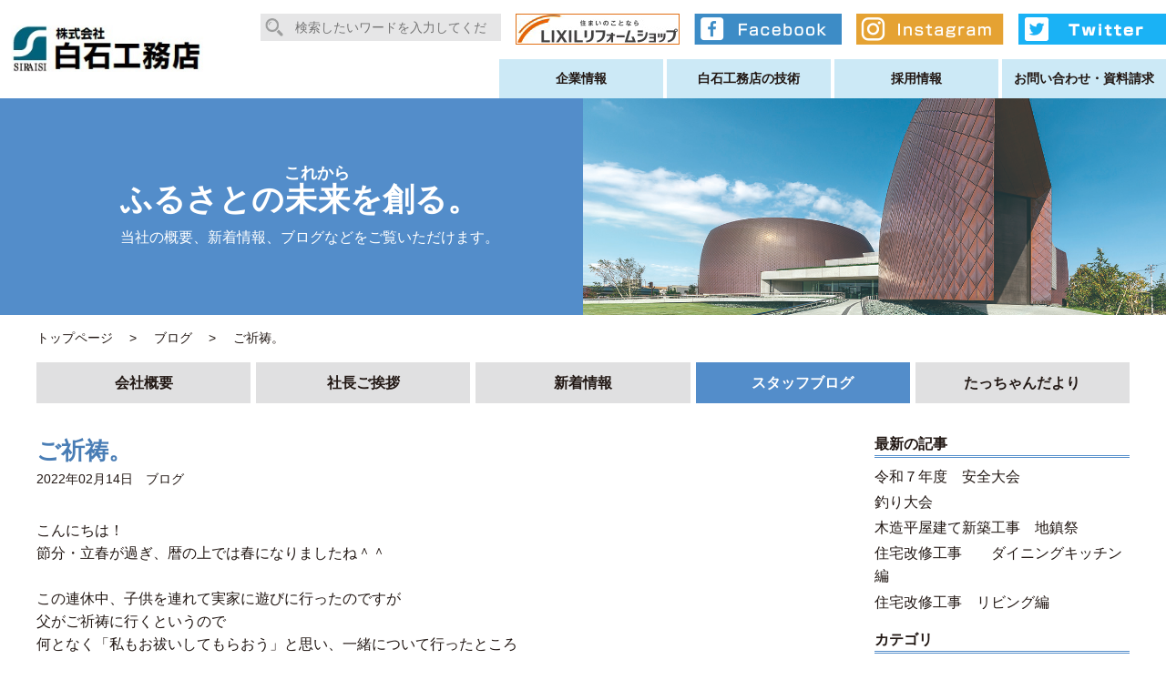

--- FILE ---
content_type: text/html; charset=UTF-8
request_url: https://siraisi-koumuten.jp/2377/
body_size: 28910
content:
<!DOCTYPE html>
<html lang="ja" class="no-js no-svg">
<head>
<!-- Google Tag Manager -->
<script>(function(w,d,s,l,i){w[l]=w[l]||[];w[l].push({'gtm.start':
new Date().getTime(),event:'gtm.js'});var f=d.getElementsByTagName(s)[0],
j=d.createElement(s),dl=l!='dataLayer'?'&l='+l:'';j.async=true;j.src=
'https://www.googletagmanager.com/gtm.js?id='+i+dl;f.parentNode.insertBefore(j,f);
})(window,document,'script','dataLayer','GTM-WTGSDJWS');</script>
<!-- End Google Tag Manager -->
<meta charset="UTF-8">
<meta name="viewport" content="width=device-width,initial-scale=1">
<link rel="pingback" href="https://siraisi-koumuten.jp/xmlrpc.php">
<link rel="shortcut icon" href="https://siraisi-koumuten.jp/wp-content/themes/Shiraishi/images/favicon.ico">
<link rel="stylesheet" media="screen" type="text/css" href="https://siraisi-koumuten.jp/wp-content/themes/Shiraishi/css/normalize.css" />
<link href="https://siraisi-koumuten.jp/wp-content/themes/Shiraishi/js/bxslider/jquery.bxslider.css" rel="stylesheet" />
<link rel="stylesheet" media="screen" type="text/css" href="https://siraisi-koumuten.jp/wp-content/themes/Shiraishi/style.css" />
<link rel="stylesheet" media="screen" type="text/css" href="https://siraisi-koumuten.jp/wp-content/themes/Shiraishi/css/responsive.css" />
<script src="//ajax.googleapis.com/ajax/libs/jquery/1.10.1/jquery.min.js"></script> 
<script src="https://siraisi-koumuten.jp/wp-content/themes/Shiraishi/js/bxslider/jquery.bxslider.min.js"></script> 
<script src="https://siraisi-koumuten.jp/wp-content/themes/Shiraishi/js/jquery.inview.js"></script> 
<script src="https://siraisi-koumuten.jp/wp-content/themes/Shiraishi/js/jquery.transit.js"></script> 
<script src="https://siraisi-koumuten.jp/wp-content/themes/Shiraishi/js/init.js"></script> 
<script type="text/javascript">
$(function() {


});
</script>
<title>ご祈祷。 &#8211; 株式会社 白石工務店</title>
<link rel='dns-prefetch' href='//s0.wp.com' />
<link rel='dns-prefetch' href='//www.google.com' />
<link rel='dns-prefetch' href='//secure.gravatar.com' />
<link rel='dns-prefetch' href='//s.w.org' />
		<script type="text/javascript">
			window._wpemojiSettings = {"baseUrl":"https:\/\/s.w.org\/images\/core\/emoji\/11\/72x72\/","ext":".png","svgUrl":"https:\/\/s.w.org\/images\/core\/emoji\/11\/svg\/","svgExt":".svg","source":{"concatemoji":"https:\/\/siraisi-koumuten.jp\/wp-includes\/js\/wp-emoji-release.min.js?ver=4.9.8"}};
			!function(a,b,c){function d(a,b){var c=String.fromCharCode;l.clearRect(0,0,k.width,k.height),l.fillText(c.apply(this,a),0,0);var d=k.toDataURL();l.clearRect(0,0,k.width,k.height),l.fillText(c.apply(this,b),0,0);var e=k.toDataURL();return d===e}function e(a){var b;if(!l||!l.fillText)return!1;switch(l.textBaseline="top",l.font="600 32px Arial",a){case"flag":return!(b=d([55356,56826,55356,56819],[55356,56826,8203,55356,56819]))&&(b=d([55356,57332,56128,56423,56128,56418,56128,56421,56128,56430,56128,56423,56128,56447],[55356,57332,8203,56128,56423,8203,56128,56418,8203,56128,56421,8203,56128,56430,8203,56128,56423,8203,56128,56447]),!b);case"emoji":return b=d([55358,56760,9792,65039],[55358,56760,8203,9792,65039]),!b}return!1}function f(a){var c=b.createElement("script");c.src=a,c.defer=c.type="text/javascript",b.getElementsByTagName("head")[0].appendChild(c)}var g,h,i,j,k=b.createElement("canvas"),l=k.getContext&&k.getContext("2d");for(j=Array("flag","emoji"),c.supports={everything:!0,everythingExceptFlag:!0},i=0;i<j.length;i++)c.supports[j[i]]=e(j[i]),c.supports.everything=c.supports.everything&&c.supports[j[i]],"flag"!==j[i]&&(c.supports.everythingExceptFlag=c.supports.everythingExceptFlag&&c.supports[j[i]]);c.supports.everythingExceptFlag=c.supports.everythingExceptFlag&&!c.supports.flag,c.DOMReady=!1,c.readyCallback=function(){c.DOMReady=!0},c.supports.everything||(h=function(){c.readyCallback()},b.addEventListener?(b.addEventListener("DOMContentLoaded",h,!1),a.addEventListener("load",h,!1)):(a.attachEvent("onload",h),b.attachEvent("onreadystatechange",function(){"complete"===b.readyState&&c.readyCallback()})),g=c.source||{},g.concatemoji?f(g.concatemoji):g.wpemoji&&g.twemoji&&(f(g.twemoji),f(g.wpemoji)))}(window,document,window._wpemojiSettings);
		</script>
		<style type="text/css">
img.wp-smiley,
img.emoji {
	display: inline !important;
	border: none !important;
	box-shadow: none !important;
	height: 1em !important;
	width: 1em !important;
	margin: 0 .07em !important;
	vertical-align: -0.1em !important;
	background: none !important;
	padding: 0 !important;
}
</style>
<link rel='stylesheet' id='sb_instagram_styles-css'  href='https://siraisi-koumuten.jp/wp-content/plugins/instagram-feed/css/sbi-styles.min.css?ver=2.5.4' type='text/css' media='all' />
<link rel='stylesheet' id='jetpack_css-css'  href='https://siraisi-koumuten.jp/wp-content/plugins/jetpack/css/jetpack.css?ver=6.9.4' type='text/css' media='all' />
<script type='text/javascript' src='https://siraisi-koumuten.jp/wp-includes/js/jquery/jquery.js?ver=1.12.4'></script>
<script type='text/javascript' src='https://siraisi-koumuten.jp/wp-includes/js/jquery/jquery-migrate.min.js?ver=1.4.1'></script>
<link rel='https://api.w.org/' href='https://siraisi-koumuten.jp/wp-json/' />
<link rel="canonical" href="https://siraisi-koumuten.jp/2377/" />
<link rel='shortlink' href='https://wp.me/pajd08-Cl' />
<link rel="alternate" type="application/json+oembed" href="https://siraisi-koumuten.jp/wp-json/oembed/1.0/embed?url=https%3A%2F%2Fsiraisi-koumuten.jp%2F2377%2F" />
<link rel="alternate" type="text/xml+oembed" href="https://siraisi-koumuten.jp/wp-json/oembed/1.0/embed?url=https%3A%2F%2Fsiraisi-koumuten.jp%2F2377%2F&#038;format=xml" />
<script src="//www.google.com/recaptcha/api.js"></script>
<script type="text/javascript">
jQuery(function() {
	// reCAPTCHAの挿入
	jQuery( '.mw_wp_form_input button, .mw_wp_form_input input[type="submit"]' ).before( '<div data-callback="syncerRecaptchaCallback" data-sitekey="6LfgK0YaAAAAAJeSjxUFglgNAuJPao81xqAw7IQd" class="g-recaptcha"></div>' );
	// [input] Add disabled to input or button
	jQuery( '.mw_wp_form_input button, .mw_wp_form_input input[type="submit"]' ).attr( "disabled", "disabled" );
	// [confirm] Remove disabled
	jQuery( '.mw_wp_form_confirm input, .mw_wp_form_confirm select, .mw_wp_form_confirm textarea, .mw_wp_form_confirm button' ).removeAttr( 'disabled' );
});
// reCAPTCHA Callback
function syncerRecaptchaCallback( code ) {
	if(code != "") {
		jQuery( '.mw_wp_form_input button, .mw_wp_form_input input[type="submit"]' ).removeAttr( 'disabled' );
	}
}
</script>
<style type="text/css">
.g-recaptcha { margin: 20px 0 15px; }.g-recaptcha > div { margin: 0 auto; }</style>

<link rel='dns-prefetch' href='//v0.wordpress.com'/>
<style type='text/css'>img#wpstats{display:none}</style>
<!-- Jetpack Open Graph Tags -->
<meta property="og:type" content="article" />
<meta property="og:title" content="ご祈祷。" />
<meta property="og:url" content="https://siraisi-koumuten.jp/2377/" />
<meta property="og:description" content="こんにちは！ 節分・立春が過ぎ、暦の上では春になりましたね＾＾ &nbsp; この連休中、子供を連れて実家に遊&hellip;" />
<meta property="article:published_time" content="2022-02-14T05:18:09+00:00" />
<meta property="article:modified_time" content="2022-02-14T05:18:09+00:00" />
<meta property="og:site_name" content="株式会社 白石工務店" />
<meta property="og:image" content="https://siraisi-koumuten.jp/wp-content/uploads/2022/02/16DF6F6D-6DA4-4A9E-8805-944C09A7A6C6-300x225.jpeg" />
<meta property="og:image:width" content="300" />
<meta property="og:image:height" content="225" />
<meta property="og:locale" content="ja_JP" />
<meta name="twitter:text:title" content="ご祈祷。" />
<meta name="twitter:card" content="summary" />

<!-- End Jetpack Open Graph Tags -->
</head>
<body class="post-template-default single single-post postid-2377 single-format-standard">
<!-- Google Tag Manager (noscript) -->
<noscript><iframe src="https://www.googletagmanager.com/ns.html?id=GTM-WTGSDJWS"
height="0" width="0" style="display:none;visibility:hidden"></iframe></noscript>
<!-- End Google Tag Manager (noscript) -->
<div id="fb-root"></div>
<script>(function(d, s, id) {
	var js, fjs = d.getElementsByTagName(s)[0];
	if (d.getElementById(id)) return;
	js = d.createElement(s); js.id = id;
	js.src = 'https://connect.facebook.net/ja_JP/sdk.js#xfbml=1&version=v3.1&appId=909822085865754&autoLogAppEvents=1';
	fjs.parentNode.insertBefore(js, fjs);
}(document, 'script', 'facebook-jssdk'));</script> 
<a id="top"></a>
<header>
  <div class="inner flex">
    <div class="logo"> <a href="https://siraisi-koumuten.jp"> <img src="https://siraisi-koumuten.jp/wp-content/themes/Shiraishi/images/logo.jpg" alt="株式会社 白石工務店" /> </a> </div>
	  <div class="mob flex">
		 <ul class="flex">
          <li><a href="https://www.facebook.com/siraisi.koumuten/" target="_blank"><img src="https://siraisi-koumuten.jp/wp-content/themes/Shiraishi/images/sns_fb_s.png" alt="facebook" /></a></li>
          <li><a href="https://www.instagram.com/shiraishikoumuten/" target="_blank"><img src="https://siraisi-koumuten.jp/wp-content/themes/Shiraishi/images/sns_insta_s.png" alt="instagram" /></a></li>
          <li><a href="https://twitter.com/siraisikoumute" target="_blank"><img src="https://siraisi-koumuten.jp/wp-content/themes/Shiraishi/images/sns_twi_s.png" alt="instagram" /></a></li>        </ul> 
	  </div>
    <div class="util flex">
      <div class="search">
        <form role="search" method="get" class="search-form" action="https://siraisi-koumuten.jp/">
          <div class="control">
            <input type="search" class="search-field" placeholder="検索したいワードを入力してください" value="" name="s" />
            <button type="submit" class="search-submit">検索</button>
          </div>
        </form>
      </div>
      <div class="sns">
        <ul class="flex">
          <li><a href="https://lixil-reformshop.jp/shop/SP00000435/" target="_blank"><img src="https://siraisi-koumuten.jp/wp-content/themes/Shiraishi/images/sns_lixil.png" alt="facebook" /></a></li>
          <li><a href="https://www.facebook.com/siraisi.koumuten/" target="_blank"><img src="https://siraisi-koumuten.jp/wp-content/themes/Shiraishi/images/sns_fb.png" alt="facebook" /></a></li>
          <li><a href="https://www.instagram.com/shiraishikoumuten/" target="_blank"><img src="https://siraisi-koumuten.jp/wp-content/themes/Shiraishi/images/sns_insta.png" alt="instagram" /></a></li>
          <li><a href="https://twitter.com/siraisikoumute" target="_blank"><img src="https://siraisi-koumuten.jp/wp-content/themes/Shiraishi/images/sns_twi.png" alt="instagram" /></a></li>        </ul>
      </div>
      <nav class="gnav">
        <ul class="flex">
          <li class="parent toggle"><a href="https://siraisi-koumuten.jp/company">企業情報</a>
            <ul>
              <li><a href="https://siraisi-koumuten.jp/about">会社概要</a></li>
              <li><a href="https://siraisi-koumuten.jp/message">社長ご挨拶</a></li>
              <li><a href="https://siraisi-koumuten.jp/new">新着情報</a></li>
              <li><a href="https://siraisi-koumuten.jp/staff">白石工務店で働く人</a></li>
              <li><a href="https://siraisi-koumuten.jp/blog">スタッフブログ</a></li>
              <li><a href="https://siraisi-koumuten.jp/tayori">たっちゃんだより</a></li>
            </ul>
          </li>
          <li class="parent toggle"><a href="https://siraisi-koumuten.jp/result">白石工務店の技術</a>
            <ul>
              <li><a href="https://siraisi-koumuten.jp/results/architect/">建築事業部 </a></li>
              <li><a href="https://siraisi-koumuten.jp/results/reform/">リフォーム事業部</a></li>
              <li><a href="https://siraisi-koumuten.jp/results/publicworks/">土木事業部</a></li>
              <li><a href="https://siraisi-koumuten.jp/results/formwork/">型枠事業部</a></li>
            </ul>
          </li>
          <li><a href="https://siraisi-koumuten.jp/recruit">採用情報</a></li>
          <li><a href="https://siraisi-koumuten.jp/contact">お問い合わせ・資料請求</a></li>
        </ul>
      </nav>
    </div>
    <div id="panel-btn"> <span id="panel-btn-icon"></span> </div>
    <div class="sp_menu_bloc">
      <div class="sp_menu">
        <ul class="flex">
          <li class="parent"><a href="https://siraisi-koumuten.jp/company">企業情報</a>
            <ul>
              <li><a href="https://siraisi-koumuten.jp/about">会社概要</a></li>
              <li><a href="https://siraisi-koumuten.jp/message">社長ご挨拶</a></li>
              <li><a href="https://siraisi-koumuten.jp/new">新着情報</a></li>
              <li><a href="https://siraisi-koumuten.jp/staff">白石工務店で働く人</a></li>
              <li><a href="https://siraisi-koumuten.jp/blog">スタッフブログ</a></li>
              <li><a href="https://siraisi-koumuten.jp/tayori">たっちゃんだより</a></li>
            </ul>
          </li>
          <li class="parent"><a href="https://siraisi-koumuten.jp/result">白石工務店の技術</a>
            <ul>
              <li><a href="https://siraisi-koumuten.jp/results/architect/">建築事業部 </a></li>
              <li><a href="https://siraisi-koumuten.jp/results/reform/">リフォーム事業部</a></li>
              <li><a href="https://siraisi-koumuten.jp/results/publicworks/">土木事業部</a></li>
              <li><a href="https://siraisi-koumuten.jp/results/formwork/">型枠事業部</a></li>
            </ul>
          </li>
          <li><a href="https://siraisi-koumuten.jp/recruit">採用情報</a></li>
          <li><a href="https://siraisi-koumuten.jp/contact">お問い合わせ・資料請求</a></li>
        </ul>
      </div>
    </div>
  </div>
</header>
<main>

<section class="page_upper">
	<div class="inner">
		<div class="content flex">
			<p>
				<span>ふるさとの<ruby>未来<rt>これから</rt></ruby>を創る。</span>
				当社の概要、新着情報、ブログなどをご覧いただけます。
			</p>
		</div>
	</div>
</section>

<div class="inner">

<div class="breadcrumbs_wrap">
	<div class="breadcrumbs inner">
			<!-- Breadcrumb NavXT 6.6.0 -->
<span property="itemListElement" typeof="ListItem"><a property="item" typeof="WebPage" title="株式会社 白石工務店へ移動" href="https://siraisi-koumuten.jp" class="home"><span property="name">トップページ</span></a><meta property="position" content="1"></span> &gt; <span property="itemListElement" typeof="ListItem"><a property="item" typeof="WebPage" title="ブログのカテゴリーアーカイブへ移動" href="https://siraisi-koumuten.jp/blog/" class="taxonomy category"><span property="name">ブログ</span></a><meta property="position" content="2"></span> &gt; <span property="itemListElement" typeof="ListItem"><span property="name">ご祈祷。</span><meta property="position" content="3"></span>		</div>
</div><div class="page_link_bloc">
	<ul class="flex">
		<li>
			<a 
				 
			href="https://siraisi-koumuten.jp/about">会社概要</a>
		</li>
		<li>
			<a 
				 
			href="https://siraisi-koumuten.jp/message">社長ご挨拶</a>
		</li>
		<li>
			<a 
				 
			href="https://siraisi-koumuten.jp/new">新着情報</a>
		</li>
		<li>
			<a 
								class="active"
				 
			href="https://siraisi-koumuten.jp/blog">スタッフブログ</a>
		</li>
		<li>
			<a 
				 
			href="https://siraisi-koumuten.jp/tayori">たっちゃんだより</a>
		</li>
	</ul>
</div>

<section class="single_bloc flex">

	<div class="single_page flex">
				<article>
			<div class="detail">

				<div class="data flex">
					<h1>ご祈祷。</h1>
					<time datetime="2022-02-14日">2022年02月14日</time>
					<ul class="post-categories">
	<li><a href="https://siraisi-koumuten.jp/blog/" rel="category tag">ブログ</a></li></ul>				</div>
				
				<div class="entry_content">
					<p>こんにちは！</p>
<p>節分・立春が過ぎ、暦の上では春になりましたね＾＾</p>
<p>&nbsp;</p>
<p>この連休中、子供を連れて実家に遊びに行ったのですが</p>
<p>父がご祈祷に行くというので</p>
<p>何となく「私もお祓いしてもらおう」と思い、一緒について行ったところ</p>
<p>なんと私の今年の星回りは大凶でした(ﾟ∀ﾟ)</p>
<p>ちなみに父も大凶にあたるので、ご祈祷にきたそうです(^^;</p>
<p><img class="alignnone size-medium wp-image-2381" src="https://siraisi-koumuten.jp/wp-content/uploads/2022/02/B9D1D671-7D30-4338-8EDD-ACEE3B883DE3-300x225.jpeg" alt="" width="300" height="225" srcset="https://siraisi-koumuten.jp/wp-content/uploads/2022/02/B9D1D671-7D30-4338-8EDD-ACEE3B883DE3-300x225.jpeg 300w, https://siraisi-koumuten.jp/wp-content/uploads/2022/02/B9D1D671-7D30-4338-8EDD-ACEE3B883DE3-768x576.jpeg 768w, https://siraisi-koumuten.jp/wp-content/uploads/2022/02/B9D1D671-7D30-4338-8EDD-ACEE3B883DE3-1024x768.jpeg 1024w, https://siraisi-koumuten.jp/wp-content/uploads/2022/02/B9D1D671-7D30-4338-8EDD-ACEE3B883DE3-208x157.jpeg 208w, https://siraisi-koumuten.jp/wp-content/uploads/2022/02/B9D1D671-7D30-4338-8EDD-ACEE3B883DE3-286x214.jpeg 286w" sizes="(max-width: 300px) 100vw, 300px" /></p>
<p>きっと神様が呼んでくれたのでしょうね(;^ω^)</p>
<p>&nbsp;</p>
<p>ご祈祷を済ませ、私だけ先に自宅に帰ったのですが</p>
<p>神棚らしいものがなかったので、DIYで簡単なものを用意しました(^_^)v</p>
<p><img class="alignnone size-medium wp-image-2394" src="https://siraisi-koumuten.jp/wp-content/uploads/2022/02/16DF6F6D-6DA4-4A9E-8805-944C09A7A6C6-300x225.jpeg" alt="" width="300" height="225" srcset="https://siraisi-koumuten.jp/wp-content/uploads/2022/02/16DF6F6D-6DA4-4A9E-8805-944C09A7A6C6-300x225.jpeg 300w, https://siraisi-koumuten.jp/wp-content/uploads/2022/02/16DF6F6D-6DA4-4A9E-8805-944C09A7A6C6-768x576.jpeg 768w, https://siraisi-koumuten.jp/wp-content/uploads/2022/02/16DF6F6D-6DA4-4A9E-8805-944C09A7A6C6-1024x768.jpeg 1024w, https://siraisi-koumuten.jp/wp-content/uploads/2022/02/16DF6F6D-6DA4-4A9E-8805-944C09A7A6C6-208x157.jpeg 208w, https://siraisi-koumuten.jp/wp-content/uploads/2022/02/16DF6F6D-6DA4-4A9E-8805-944C09A7A6C6-286x214.jpeg 286w" sizes="(max-width: 300px) 100vw, 300px" /></p>
<p style="text-align: left">合間を見て、神宮大麻と氏神さまのお神札を</p>
<p>いただきに行こうと思います。</p>
<p>&nbsp;</p>
<p>お参りやお祓いをすると、不思議と清々しい気持ちになりますね＾＾</p>
<p>&nbsp;</p>
<p>週の後半は、また寒い日が続きそうです。</p>
<p>心配が重なる時期ではありますが、暖かくしてお過ごしください(*^^*)</p>
				</div>
				
				
				
				
				
				
				
			</div>
		</article>
		 
				
	</div>
	
	<section class="sidebar">

	<div class="sidebar_bloc">
		<h2>最新の記事</h2>
			
		<article class="flex">
			<div class="detail">
				<h3><a href="https://siraisi-koumuten.jp/3936/">令和７年度　安全大会</a></h3>
			</div>
		</article>
			
		<article class="flex">
			<div class="detail">
				<h3><a href="https://siraisi-koumuten.jp/3920/">釣り大会</a></h3>
			</div>
		</article>
			
		<article class="flex">
			<div class="detail">
				<h3><a href="https://siraisi-koumuten.jp/3879/">木造平屋建て新築工事　地鎮祭</a></h3>
			</div>
		</article>
			
		<article class="flex">
			<div class="detail">
				<h3><a href="https://siraisi-koumuten.jp/3862/">住宅改修工事　　ダイニングキッチン編</a></h3>
			</div>
		</article>
			
		<article class="flex">
			<div class="detail">
				<h3><a href="https://siraisi-koumuten.jp/3839/">住宅改修工事　リビング編</a></h3>
			</div>
		</article>
			</div>


	<div class="sidebar_bloc">
		<h2>カテゴリ</h2>
		<ul class="cate_list">
					<li><a href="https://siraisi-koumuten.jp/blog/" class="rpthumb clear"><span class="rpthumb-title">ブログ(302)</span></a></li>
				</ul>
	</div>

</section>	
</section><!-- arcive_bloc -->

</div><!-- inner -->
</main>
<section class="foot_place flex">
	<div class="head_office flex">
		<div class="info flex">
			<div class="detail">
				<h2>株式会社白石工務店 本社</h2>
				<address>
					〒792-0892<br />
					愛媛県新居浜市黒島一丁目3番29号<br />
					TEL：0897-46-2275<br />
					FAX：0897-46-3236
				</address>
			</div>
		</div>

		<div class="map">
			<iframe style="border: 0;" src="https://www.google.com/maps/embed?pb=!1m18!1m12!1m3!1d3308.332606349588!2d133.33787571521339!3d33.98398958062447!2m3!1f0!2f0!3f0!3m2!1i1024!2i768!4f13.1!3m3!1m2!1s0x3551c7cd6c1a916d%3A0xfca76cad5b71b624!2z44CSNzkyLTA4OTIg5oSb5aqb55yM5paw5bGF5rWc5biC6buS5bO277yR5LiB55uu77yT4oiS77yS77yZ!5e0!3m2!1sja!2sjp!4v1537957935264" width="100%" height="450" frameborder="0" allowfullscreen="allowfullscreen"></iframe>
		</div>
	</div>
	
	<div class="kawanishi_office flex">
		<div class="info flex">
			<div class="detail">
				<h2>川西営業所</h2>
				<address>
					〒792-0017<br />
					愛媛県新居浜市若水一丁目2番3号<br />
					TEL：0897-32-2488<br />
					FAX：0897-32-2522<br />
				</address>
			</div>	
		</div>

		<div class="map">
			<iframe style="border: 0;" src="https://www.google.com/maps/embed?pb=!1m18!1m12!1m3!1d3309.024231092587!2d133.2803294152128!3d33.966216680629486!2m3!1f0!2f0!3f0!3m2!1i1024!2i768!4f13.1!3m3!1m2!1s0x3551ced192fc7b71%3A0x64e72f1411cbb3aa!2z44CSNzkyLTAwMTcg5oSb5aqb55yM5paw5bGF5rWc5biC6Iul5rC055S677yR5LiB55uu77yS4oiS77yT!5e0!3m2!1sja!2sjp!4v1537957686536" width="100%" height="450" frameborder="0" allowfullscreen="allowfullscreen"></iframe>
		</div>
	</div>
	
	<div class="sumitomo_office flex">
		<div class="info flex">
			<div class="detail">
				<h2>住化営業所</h2>
				<address>
					〒792-0001<br />
					愛媛県新居浜市惣開町5-1<br />住友化学愛媛工場内<br />
					TEL：0897-37-7066<br />
					FAX：0897-37-7067<br />
				</address>
			</div>	
		</div>

		<div class="map">
			<iframe style="border: 0;" src="https://www.google.com/maps/embed?pb=!1m18!1m12!1m3!1d3309.2471670423615!2d133.25435571521265!3d33.960486080631036!2m3!1f0!2f0!3f0!3m2!1i1024!2i768!4f13.1!3m3!1m2!1s0x3551ce9eae545d75%3A0xce65f08e14b6774b!2z44CSNzkyLTAwMDEg5oSb5aqb55yM5paw5bGF5rWc5biC5oOj6ZaL55S677yV4oiS77yR!5e0!3m2!1sja!2sjp!4v1537957811596" width="100%" height="450" frameborder="0" allowfullscreen="allowfullscreen"><span data-mce-type="bookmark" style="display: inline-block; width: 0px; overflow: hidden; line-height: 0;" class="mce_SELRES_start">﻿</span></iframe>
		</div>
	</div>
	
	
	
</section>
<footer>
  <div class="inner flex">

		<div class="foot_menu">
			<ul>
				<li>
					<a href="https://siraisi-koumuten.jp/company">企業情報</a>
					<ul class="dotted">
						<li><a href="https://siraisi-koumuten.jp/about">会社概要</a></li>
						<li><a href="https://siraisi-koumuten.jp/message">社長ご挨拶</a></li>
						<li><a href="https://siraisi-koumuten.jp/new">新着情報</a></li>
						<li><a href="https://siraisi-koumuten.jp/blog">スタッフブログ</a></li>						
						<li><a href="https://siraisi-koumuten.jp/tayori">たっちゃんだより</a></li>			
						<li><a href="https://siraisi-koumuten.jp/access">アクセス</a></li>	
					</ul>
				</li>
<!--
				<li><a href="#">事業内容</a></li>	
				<li><a href="#">白石工務店の技術</a></li>
-->
			</ul>
		</div>
		<div class="foot_menu jirei_menu">
			<ul>
				<li>
					<a href="https://siraisi-koumuten.jp/result">白石工務店の技術</a>
					
					<ul class="jirei flex">
						<li><a href="https://siraisi-koumuten.jp/results/architect">建設事業部</a>
							<ul class="triangle">
								<li><a href="https://siraisi-koumuten.jp/results/architect/商業・工場">商業・工場</a></li>
								<li><a href="https://siraisi-koumuten.jp/results/architect/教育・文化">教育・文化</a></li>
								<li><a href="https://siraisi-koumuten.jp/results/architect/住宅・集合住宅">住宅・集合住宅</a></li>
								<li><a href="https://siraisi-koumuten.jp/results/architect/耐震補強">耐震補強</a></li>
							</ul>
						</li>
						<li><a href="https://siraisi-koumuten.jp/results/reform">リフォーム事業部</a>
							<ul class="triangle half">
								<li><a href="https://siraisi-koumuten.jp/results/reform/全面改装">全面改装 </a></li>
								<li><a href="https://siraisi-koumuten.jp/results/reform/外装・外観">外装・外観</a></li>
								<li><a href="https://siraisi-koumuten.jp/results/reform/浴室・トイレ">浴室・トイレ</a></li>
								<li><a href="https://siraisi-koumuten.jp/results/reform/キッチン">キッチン</a></li>
								<li><a href="https://siraisi-koumuten.jp/results/reform/内装">内装</a></li>
								<li><a href="https://siraisi-koumuten.jp/results/reform/エクステリア">エクステリア</a></li>			
							</ul>
						</li>	
						<li><a href="https://siraisi-koumuten.jp/results/publicworks">土木事業部</a>
							<ul class="triangle">
								<li><a href="https://siraisi-koumuten.jp/results/publicworks/造成">造成</a></li>
								<li><a href="https://siraisi-koumuten.jp/results/publicworks/道路">道路</a></li>
							</ul>
						</li>
						<li><a href="https://siraisi-koumuten.jp/results/formwork">型枠事業部</a>
							<ul class="triangle">
								<li><a href="https://siraisi-koumuten.jp/results/formwork/建築型枠">建築型枠</a></li>
								<li><a href="https://siraisi-koumuten.jp/results/formwork/土木型枠">土木型枠</a></li>
							</ul>
						</li>
					</ul>
					
				</li>	
			</ul>
		</div>
		<div class="foot_menu">
			<ul>
				<li><a href="https://siraisi-koumuten.jp/recruit">採用情報</a></li>
				<li><a href="https://siraisi-koumuten.jp/contact">お問い合わせ・資料請求</a></li>	
				<li><a href="https://siraisi-koumuten.jp/privacy-policy">個人情報保護方針</a></li>	
			</ul>
		</div>

  </div>
	<div class="copyright">
		<small>(C)2014+SIRAISI CO.,LTD.. All Rights Reserved.</small>
	</div>
	
</footer>
<div id="pagetop">
	<a href="#top">
		<img src="https://siraisi-koumuten.jp/wp-content/themes/Shiraishi/images/icon_pagetop.png" alt="Page TOP">
	</a>
</div>
<!-- Instagram Feed JS -->
<script type="text/javascript">
var sbiajaxurl = "https://siraisi-koumuten.jp/wp-admin/admin-ajax.php";
</script>
	<div style="display:none">
	</div>
<script type='text/javascript' src='https://s0.wp.com/wp-content/js/devicepx-jetpack.js?ver=202552'></script>
<script type='text/javascript'>
var renderInvisibleReCaptcha = function() {

    for (var i = 0; i < document.forms.length; ++i) {
        var form = document.forms[i];
        var holder = form.querySelector('.inv-recaptcha-holder');

        if (null === holder) continue;
		holder.innerHTML = '';

         (function(frm){
			var cf7SubmitElm = frm.querySelector('.wpcf7-submit');
            var holderId = grecaptcha.render(holder,{
                'sitekey': '6LdRftoZAAAAACNXvT8N1iBsaQUoGcqpFRA5A9EE', 'size': 'invisible', 'badge' : 'inline',
                'callback' : function (recaptchaToken) {
					if((null !== cf7SubmitElm) && (typeof jQuery != 'undefined')){jQuery(frm).submit();grecaptcha.reset(holderId);return;}
					 HTMLFormElement.prototype.submit.call(frm);
                },
                'expired-callback' : function(){grecaptcha.reset(holderId);}
            });

			if(null !== cf7SubmitElm && (typeof jQuery != 'undefined') ){
				jQuery(cf7SubmitElm).off('click').on('click', function(clickEvt){
					clickEvt.preventDefault();
					grecaptcha.execute(holderId);
				});
			}
			else
			{
				frm.onsubmit = function (evt){evt.preventDefault();grecaptcha.execute(holderId);};
			}


        })(form);
    }
};
</script>
<script type='text/javascript' async defer src='https://www.google.com/recaptcha/api.js?onload=renderInvisibleReCaptcha&#038;render=explicit&#038;hl=ja'></script>
<script type='text/javascript' src='https://secure.gravatar.com/js/gprofiles.js?ver=2025Decaa'></script>
<script type='text/javascript'>
/* <![CDATA[ */
var WPGroHo = {"my_hash":""};
/* ]]> */
</script>
<script type='text/javascript' src='https://siraisi-koumuten.jp/wp-content/plugins/jetpack/modules/wpgroho.js?ver=4.9.8'></script>
<script type='text/javascript' src='https://siraisi-koumuten.jp/wp-includes/js/wp-embed.min.js?ver=4.9.8'></script>
<script type='text/javascript' src='https://stats.wp.com/e-202552.js' async='async' defer='defer'></script>
<script type='text/javascript'>
	_stq = window._stq || [];
	_stq.push([ 'view', {v:'ext',j:'1:6.9.4',blog:'152341572',post:'2377',tz:'9',srv:'siraisi-koumuten.jp'} ]);
	_stq.push([ 'clickTrackerInit', '152341572', '2377' ]);
</script>
</body>
</html>

--- FILE ---
content_type: text/css
request_url: https://siraisi-koumuten.jp/wp-content/themes/Shiraishi/style.css
body_size: 33749
content:
@charset "utf-8";
/*
Theme Name: Shiraishi Template
Description: Shiraishiテンプレート
Version: 1.0
*/

.clearfix:after {content: ".";display: block;clear: both;height: 0;visibility: hidden;}
.clearfix {min-height: 1px;}
:focus {outline: 0;}

* html body{overflow: hidden;} 
html {height:100%;}
body {
    font-size: 16px;
    line-height: 1.6;
    color: #221814;
    font-family: -apple-system, BlinkMacSystemFont, "Helvetica Neue", YuGothic, "ヒラギノ角ゴ ProN W3", Hiragino Kaku Gothic ProN, Arial, "メイリオ", Meiryo, sans-serif;
    position: relative;
    min-width: 1200px;
    height: 100%;
    padding-top: 106px;
}

a[href^="tel:"] {
    pointer-events: none;
}
a {color:#221814;	}

a.pagetop {
	width: 50px;
	height: 25px;
	border-radius:3px 3px 0 0;
	overflow: hidden;
	display:block;
}
a.pagetop:hover { height:28px;}

.red {color:#ff0000;}
.green {color:#1AACB0;}
.mini {font-size:13px;}

span.required {
background: #FF5000;
color: #FFF;
border-radius: 4px;
padding: 0px 8px;
margin-top: 5px;
margin-right: 5px;
font-weight: normal;
font-size: 13px!important;
line-height: 25px!important;
float: right;
}

img {max-width: 100%;height: auto;}
.aligncenter {
    text-align: center;
    margin: 0 auto;
}
.alignright  {text-align:right; }
.alignleft   {text-align:left; }


.mb5 {margin-bottom: 5px;}
.mt0 {margin-top: 0!important;}
.mb0 {margin-bottom: 0!important;}

.hover:hover {
		opacity:0.8;
}

.flex {
    display: -webkit-box;
    display: -ms-flexbox;
    display: -webkit-flex;
    display: flex;
    -ms-flex-wrap: wrap;
    -webkit-flex-wrap: wrap;
    flex-wrap: wrap;
    align-items: flex-start;
    justify-content: space-between;
}

.inner {
		max-width:1200px;
		margin:0 auto;
}




/* *************************************************************************
 header
/* ************************************************************************* */
header {
    position: fixed;
    top: 0;
    left: 0;
    width: 100%;
    background: #fff;
    padding-top: 15px;
    z-index: 10000;
    min-width: 1200px;
}
header .inner {
    align-items: center;
    max-width: initial;
}
header .logo {
    margin-right: auto;
    margin-bottom: 15px;
    width: 240px;
}
header .util {
    margin-left: auto;
    width: 100%;
    max-width: 994px;
    justify-content: flex-end;
}
header .util .search {
    margin-bottom: 0;
}
header .util .search .control {

}
header .util .search .control input[type="search"] {
    background: #e6e6e7 url(./images/icon_search.png) no-repeat left 5px center;
    background-size: 20px;
    border: none;
    box-shadow: none;
    padding: 7px 12px 7px 38px;
    width: 214px;
    display: block;
    font-size: 0.9em;
}





header .util .search .control button {
    display: none;
}



header .util .sns {
    margin-bottom: 1em;
    margin-left: 1em;
}
header .util .sns ul {
    align-items: center;
}
header .util .sns ul li {

}
header .util .sns ul li + li {
		margin-left:1em;
}

header .util .gnav {
		width: 100%;
    max-width: 732px;
}
header .util .gnav > ul {
    justify-content: flex-end;
}
header .util .gnav > ul > li {
    width: 100%;
    max-width: 180px;
    text-align: center;
    position: relative;
    font-size: 0.9em;
}
header .util .gnav > ul > li + li {
    margin-left: 4px;
}
header .util .gnav > ul > li > a {
    background: #cce9f6;
    font-weight: bold;
    text-decoration: none;
    display: block;
    padding: 1em .5em;
    line-height: 1;
}

header .util .gnav > ul > li > a:hover,
header .util .gnav > ul > li.active > a {
		color:#161B61;
}




header .util .gnav > ul > li > ul {
		display:none;
    position: absolute;
    width: 100%;
    box-sizing: border-box;
}
header .util .gnav > ul > li > ul > li {
	
}
header .util .gnav > ul > li > ul > li + li {
		margin-top:1px;
}
header .util .gnav > ul > li > ul > li > a {
    display: block;
    background: rgba(255, 255, 255, 0.8);
    z-index: 10000;
    padding: 0.5em 1em;
    font-size: 0.9em;
		text-decoration:none;
}
header .util .gnav > ul > li > ul > li > a:hover {
    background: #fff;
}

/* *************************************************************************
 foot_place
/* ************************************************************************* */
.foot_place {
    color: #fff;
    margin-top: 4em;
    align-items: stretch;
}
.foot_place > div {
    background: #538dca;
    padding: 4em 2em;
    width: 33.3333%;
    box-sizing: border-box;
    font-size: 0.8em;
}
.head_office {
		border-right: solid 2px #fff;
		justify-content: flex-end;
}
.kawanishi_office {
		border-left: solid 2px #fff;
		border-right: solid 2px #fff;	
		justify-content: flex-start;
}
.sumitomo_office {
		border-left: solid 2px #fff;
		justify-content: flex-start;
}


.foot_place > div .info {
    width: 220px;
}
.foot_place > div .info .detail {
		min-width: 220px;
}
.foot_place > div .info h2 {
	
}
.foot_place > div .info address {
		font-style: normal;
}
.foot_place > div .info .image {
    max-width: 200px;
    margin-left: 1em;
    margin-right: 1em;
    box-sizing: border-box;
}
.foot_place > div .info .image img {

}
.foot_place > div .map {
		width: calc(100% - 240px);
    margin-left: 1em;	
}
.foot_place > div .map iframe,
.foot_place > div .map object,
.foot_place > div .map embed {
		width: 100%;
    max-height: 112px;
}

@media screen and (max-width: 1400px) {
.foot_place > div .info .image {
    margin-right: 0;
    max-width: 300px;
}
.foot_place > div .info {
    width: 100%;
}
.foot_place > div .map {
    width: 100%;
    margin-top: 2em;
    margin-left: 0;
}
.foot_place > div .map iframe, .foot_place > div .map object, .foot_place > div .map embed {
    max-height: 200px;
}

}
/* *************************************************************************
 footer
/* ************************************************************************* */
footer {
		background:#004e7b;
		color:#fff;
}
footer .inner {padding: 4em 2em;}
footer a {color:#fff;text-decoration:none;}
footer a:hover {text-decoration:underline;}

.foot_menu {
    line-height: 2em;
}

.foot_menu.jirei_menu {
	
}
.foot_menu.jirei_menu .jirei > li + li {
		margin-left: 6em;
}

.foot_menu > ul {
	
}
.foot_menu > ul > li {
	
}
.foot_menu > ul > li > ul {
	
}
.foot_menu > ul > li > ul > li {
		font-size: 0.9em;
}
.foot_menu > ul > li > ul > li > a {
		color:#fff;
}

.foot_menu > ul > li > ul > li > ul {
		color:#B4D3E3;
}
.foot_menu > ul > li > ul > li > ul > li {

}

.foot_menu .triangle {margin-left: 1em;color:#B4D3E3;}
.foot_menu .triangle a {color:#B4D3E3;}
.foot_menu .triangle li {
    position: relative;
    top: 0;
    left: 0;
    padding-left: 1em;
}
.foot_menu .triangle li:before {
		content: "";
    position: absolute;
    top: 0.75em;
    left: 0;
    border-top: 5px solid transparent;
    border-bottom: 5px solid transparent;
    border-left: 7px solid #B4D3E3;
}

.foot_menu .dotted {margin-left: 0.5em;color:#B4D3E3;}
.foot_menu .dotted a {color:#B4D3E3;}
.foot_menu .dotted li:before {content:"・";}

.foot_menu .triangle.half {

}
.foot_menu .triangle.half li {

}

.copyright {
    background: #fff;
    color: #797979;
    text-align: center;
    padding: 0.5em 0;
}
.copyright small {
	
}

#pagetop {
		width: 4vw;
    min-width: 40px;
    position: fixed;
    bottom: 1em;
    right: 1em;
}

	





/* *************************************************************************
 TOP
/* ************************************************************************* */



.bx-wrapper .bx-pager.bx-default-pager a {
    background: #219dc7;
}
.bx-wrapper .bx-pager.bx-default-pager a:hover, .bx-wrapper .bx-pager.bx-default-pager a.active {
    background: #219dc7;
    box-shadow: 0px 0px 1px 3px #174453;
}
.bx-wrapper .bx-pager, .bx-wrapper .bx-controls-auto {
    bottom: 20px;
}



.top_info {
    padding: 2em 0;
}
.top_info .info_bloc {
		justify-content: flex-end;
    padding: 0 0.5em 0 0;
    width: 50%;
    box-sizing: border-box;
}
.top_info .info_bloc article {
		background:#eff8fe;
}
.top_info .info_bloc article:nth-child(even) {
		background:#e7f0f6;
}

.top_info .info_bloc .title {
    max-width: 600px;
    margin-left: auto;
    margin-bottom: 1em;
    align-items: center;
    justify-content: flex-start;
}
.top_info .info_bloc .title h2 {
		font-size: 1.2em;
}
.top_info .info_bloc .title h2 span {
		font-size: 1.4em;
    margin-right: 1em;
}
.top_info .info_bloc .title p {
		width: 100%;
    max-width: 180px;
    margin-left: 2em;
}
.top_info .info_bloc .title p .more {
		color: #00B3ED;
    font-size: 0.9em;
    border: solid 1px #00B3ED;
    display: block;
    padding: 5px 10px;

    text-decoration: none;
    width: 100%;
    text-align: center;
}
.top_info .info_bloc .title p .more span {
	
}
.top_info .info_bloc .title p .more span:after {
    content: "→";
    margin-left: 0.5em;
}
.top_info .info_bloc .detail {
	
}
.top_info .info_bloc .detail .content {
		max-width: 600px;
    margin-left: auto;
    padding: 1em;
    box-sizing: border-box;
    justify-content: flex-start;
    align-items: center;
}
.top_info .info_bloc .detail .content time {
    display: block;
}
.top_info .info_bloc .detail .content .labels {
    width: 30%;
    max-width: 120px;
    margin-left: 1em;
    margin-right: 1em;
		
    text-decoration: none;
    background: #4ba3c5;
    color: #fff;
    font-size: 0.9em;
    display: block;
    padding: 0 10px;
    max-width: 120px;
    width: 100%;
    text-align: center;
    box-sizing: border-box;
}
.top_info .info_bloc .detail .content .labels a {
    text-decoration: none;
    background: #4ba3c5;
    color: #fff;
    font-size: 0.9em;
    display: block;
    padding: 0 10px;
    max-width: 120px;
    width: 100%;
    text-align: center;
    box-sizing: border-box;
}


.top_info .info_bloc .detail .content h3 {
    font-size: 1em;
    font-weight: normal;
}
.top_info .info_bloc .detail .content h3 a {
		text-decoration:none;
}
.top_info .info_bloc .detail .content h3 a:hover {
		text-decoration:underline;
}

.top_info .sns_bloc {
		justify-content: flex-start;
    padding: 0 0 0 0.5em;
    width: 50%;
    box-sizing: border-box;
}
.fb_widget {
		max-width: 500px;
    width: auto;
    margin-bottom: 1em;
}

.fb_widget .fb-page {
    max-width: 500px!important;
    width: 100%;
}
.fb_iframe_widget span {
    width: 100%!important;
}


.insta_widget {
    max-width: 500px;
}


.top_link {
    margin-bottom: 4em;
}
.top_link ul {
		width: 100%;
    align-items: stretch;
}
.top_link ul li {
		width: 33%;
    margin: 0 0.1%;
    background: #addef8;

    box-sizing: border-box;
}
.top_link ul li {
		display:block;
    padding: 1em;
}
.top_link ul li a {
		text-decoration: none;
    color: #1d2088;
    align-items: center;
    height: 100%;
}


.top_link ul li .bloc {
    align-items: center;
}
.top_link ul li .bloc figure {
		margin-right: 1em;
    max-width: 105px;
    width: 8vmin;
}
.top_link ul li .bloc .detail {


}
.top_link ul li .bloc .detail h2 {
    font-size: 1em;
}
.top_link ul li .bloc .detail p {
    font-size: 0.8em;
}
.top_link ul li .image {
    max-width: 33%;
}


.top_project {
    padding: 2em 0 0;
}
.top_project h2 {
		text-align: center;
    margin-bottom: 1em;
}
.top_project h2 span {
		display: block;
    font-size: 0.8em;
}



.top_project .content {
	
}

.top_project .content .result {
    align-items: stretch;
    background: #538dca;
}
.top_project .content .result:nth-child(even) {
    flex-direction: row-reverse;	
}
.top_project .content .result:nth-child(odd) .detail {
    justify-content: flex-end;
}


.top_project .content .result + .result {
		margin-top:1em;
}
.top_project .content .result .detail {
		width: 40%;
    color: #fff;
    align-items: center;
    box-sizing: border-box;
    padding: 2em 4em;
}
.top_project .content .result .detail a {
		color:#fff;
		text-decoration:none;
}
.top_project .content .result .detail a:hover {
		text-decoration:underline;
}
.top_project .content .result .detail .bloc {

}


.top_project .content .result .detail h3 {
	
}
.top_project .content .result .detail ul {
	
}
.top_project .content .result .detail ul li {
    line-height: 1;
}
.top_project .content .result .detail ul li:last-child {
	
}

.top_project .content .result .detail ul li:before {
    content: "├";
    display: inline-block;
    font-size: 1.6em;
    line-height: 1;
    vertical-align: middle;
}
.top_project .content .result .detail ul li:last-child:before {
		content:"└";
}

.top_project .content .result .detail ul li a {
    display: inline-block;
    position: relative;
    top: 0;
    left: 0;
    padding-left: 0.75em;
    margin-left: 0.5em;
    min-width: 6em;
}
.top_project .content .result .detail ul li a + a {
		margin-left:1em;
}
.top_project .content .result .detail ul li a:hover {
	
}
.top_project .content .result .detail ul li span {
	
}
.top_project .content .result .detail ul li span:before {
		content: "";
    position: absolute;
    top: 0.3em;
    left: 0;
    border-top: 5px solid transparent;
    border-bottom: 5px solid transparent;
    border-left: 7px solid #fff;
}

.top_project .content .result figure {
    width: 60%;
}


.top_outer_link {
    padding: 2em 0;
}
.top_outer_link ul {
		align-items: center;
}
.top_outer_link ul li {
max-width: 220px;
}
.top_outer_link ul li:last-child {
		max-width: 140px;
}





/* *************************************************************************
 下層ページ
/* ************************************************************************* */
.page_upper {
    background: #538dca url(./images/bg_page_upper.jpg);
    height: 240px;
    background-size: 50%;
    background-repeat: no-repeat;
    background-position: right bottom -40px;
}
.page_upper .inner {
		height: 100%;
}
.page_upper .content {
    color: #fff;
    max-width: 600px;
    height: 100%;
    margin-right: auto;
    align-items: center;
    justify-content: center;

}
.page_upper .content p {
	
}
.page_upper .content p span {
    display: block;
    font-family: Georgia, "游明朝体", "YuMincho", "游明朝", "Yu Mincho", "ヒラギノ明朝 ProN W3", "Hiragino Mincho ProN W3", HiraMinProN-W3, "ヒラギノ明朝 ProN", "Hiragino Mincho ProN", "ヒラギノ明朝 Pro", "Hiragino Mincho Pro", "HGS明朝E", "ＭＳ Ｐ明朝", "MS PMincho", serif;
    font-size: 2.2em;
    font-weight: bold;
}


.breadcrumbs {
    font-size: 0.9em;
    padding: 1em 0;
}
.breadcrumbs a{
		text-decoration: none;
}
.breadcrumbs a:hover {
		text-decoration: underline;
}

.breadcrumbs > span {
    margin-left: 1em;
    margin-right: 1em;
}
.breadcrumbs > span:first-child {
    margin-left: 0;
}

.page_link_bloc {
    margin-bottom: 2em;
}
.page_link_bloc ul {
	
}
.page_link_bloc ul li {
    width: 19.6%;
    text-align: center;
}
.page_link_bloc ul li + li {
	
}
.page_link_bloc ul li a {
    background: #e0e0e1;
    display: block;
    width: 100%;
    height: 100%;
    box-sizing: border-box;
    padding: 10px;
    font-weight: bold;
    text-decoration: none;
}
.page_link_bloc ul li a.active,
.page_link_bloc ul li a:hover {
    background: #538dca;
    color: #fff;
}


.page_title {
    width: 100%;
    margin-bottom: 1em;
}
.page_title h1 {
    font-size: 1.6em;
    color: #497db5;
}

.arcive_page {
    width: 100%;
}
.arcive_page::after {
    content: "";
    display: block;
		width: 380px;
}
.arcive_page article {
    max-width: 380px;
    margin-bottom: 2em;
}
.arcive_page article .detail {
	
}
.arcive_page article .detail a {
    text-decoration: none;
}
.arcive_page article .detail a:hover img {
		opacity:0.8;
}

.arcive_page article .detail figure {
    margin-bottom: 0.5em;
    max-width: 380px;
}
.arcive_page article .detail h2 {
    font-size: 1.2em;
    text-align: center;
}



.pager {
		width: 100%;
    justify-content: center;
    padding: 2em 0;
}
.pager span,
.pager a {
		width: 40px;
    height: 40px;
    text-align: center;
    font-size: 18px;
    line-height: 40px;
    display: inline-block;
    color: #FFF;
    margin: 0 5px;
}
.pager span {
		background:#538dca;
}
.pager a {
		background:#bfbfbf;
		text-decoration:none;
}
.pager a:hover {
		background:#538dca;
}



.sidebar {
	
}
.sidebar_bloc {
	
}
.sidebar_bloc + .sidebar_bloc {
    margin-top: 1em;	
}
.sidebar_bloc h2 {
		font-size: 1em;
    border-bottom: double 3px #538dca;
    margin-bottom: 0.5em;
}

.sidebar_bloc article {
	
}
.sidebar_bloc article + article{
		margin-top:0.2em;
}
.sidebar_bloc article .detail {
	
}
.sidebar_bloc article .detail h3 {
    font-weight: normal;
    font-size: 1em;
}
.sidebar_bloc article .detail h3 a {
		text-decoration:none;
}
.sidebar_bloc article .detail h3 a:hover{
		text-decoration:underline;
}

.cate_list {
	
}
.cate_list li {
	
}
.cate_list li a {
		text-decoration:none;
}
.cate_list li a:hover{
		text-decoration:underline;
}










/* *************************************************************************
 ブログ一覧
/* ************************************************************************* */
.category-blog {
	
}
.category-blog .arcive_page {
    width: calc(100% - 300px);
    justify-content: flex-start;
}
.category-blog .sidebar {
		width: 280px;
}
.category-blog .arcive_page article {
    max-width: 286px;
		margin-left: 12px;
    margin-bottom: 2em;
    box-shadow: 0 0 3px 1px #ccc;
}

.category-blog .arcive_page article:first-child {
		margin-left: 0;
}
.category-blog .arcive_page article:nth-child(3+1n) {
		margin-left: 0;
}


.category-blog .arcive_page article .data {
    background: #fff;
    padding: 0.5em;
}
.category-blog .arcive_page article .detail figure {
    margin-bottom: 0;
}
.category-blog .arcive_page article .data time {
    font-size: 0.8em;
    display: block;
}
.category-blog .arcive_page article .data h2 {
    font-size: 1em;
    text-align: left;
}
.category-blog .arcive_page article .data .post-categories {
    font-size: 0.8em;
}
.category-blog .arcive_page article .data .post-categories li {
 
}
.category-blog .arcive_page article .data .post-categories li + li {
		margin-left:1em;
}
/* *************************************************************************
 ブログ記事
/* ************************************************************************* */
.single-post {
	
}
.single-post .single_page {
    width: calc(100% - 300px);
}
.single-post .sidebar {
		width: 280px;
}
.single-post .single_page article {
		width: 100%;
}
.single-post .single_page article .detail {


}
.single-post .single_page article .detail .data  {
		justify-content: flex-start;
    margin-bottom: 2em;
}
.single-post .single_page article .detail .data  h1 {
    font-size: 1.6em;
    color: #497db5;
    width: 100%;
}
.single-post .single_page article .detail .data  time {
		font-size: 0.9em;
    margin-right: 1em;
}
.single-post .single_page article .detail .data  .post-categories {
		font-size: 0.9em;
}
.single-post .single_page article .detail .data  .post-categories li {


}
.single-post .single_page article .detail .data  .post-categories li + li {
		margin-left:1em;

}
.single-post .single_page article .detail .data  .post-categories li a {
		text-decoration:none;
}
.single-post .single_page article .detail .data  .post-categories li a:hover {
		text-decoration:underline;
}

.entry_content {
	
}
.entry_content img {
    margin: 2em auto;
    max-width: 500px;
    display: block;
}
.entry_content img:not(.alignnone) {
    margin: 0;
    display: inline-block;
}









/* *************************************************************************
 たより記事
/* ************************************************************************* */
.single-tayori .single_page {
	
}
.single-tayori .single_page article {
    width: 100%;
}
.single-tayori .single_page article h2 {
    text-align: center;
    margin-bottom: 2em;
}
.single-tayori .single_page article figure {
    display: block;
    margin: 0 auto;
    text-align: center;
}









/* *************************************************************************
 固定ページ
/* ************************************************************************* */
.page_bloc {
	
}
.page_page {
		width:100%;
}






/* 個人情報保護方針 */
.privacy {
	
}
.privacy h2 {
    font-size: 1.2em;
    margin-bottom: 2em;
}
.privacy dl {
    margin: 0 0 2em;
}
.privacy dl dt {
	
}
.privacy dl dd {
    margin-left: 2em;
}
.privacy .sign {
	
}

/* 採用情報 */
.recruit {
	
}
.r_message {
    margin-bottom: 3em;
}

.r_message .content {
	width: calc(100% - 280px);
}
.r_message figure {
    width: 100%;
    max-width: 250px;
}

.r_message .r_message_upper {
    margin-bottom: 1em;
}
.r_message .r_message_upper h2 {
    border-bottom: solid 3px #538dca;
    margin-bottom: 10px;
    font-size: 1.2em;
}
.r_message .r_message_upper p {
	
}

.r_message .r_message_body {
    margin-bottom: 1em;	
}
.r_message .r_message_body h3 {
    font-size: 1.2em;
    color: #538dca;
    margin-bottom: 1em;
}
.r_message .r_message_body p {
	
}

.r_message_capacity {
	
}
.r_message_capacity dl {
    margin: 0;
}
.r_message_capacity dl dt {
	
}
.r_message_capacity dl dd {
    margin-left: 0;
}


.recruit_bloc {
    margin-bottom: 3em;
}
.recruit_bloc h2 {
		border: solid 3px #5c93cd;
    background: #e7f0f6;
    font-size: 1.2em;
    padding: 10px 1em;
    margin-bottom: 1em;
}
.recruit_bloc .content {
    padding: 1em;
}
.recruit_bloc .content dl {
		margin: 0 0 1em;
}
.recruit_bloc .content dl dt {
	
}
.recruit_bloc .content dl dt .blue {
		color:#538dca;
}
.recruit_bloc .content dl dd {
    margin-left: 1em;
}
.recruit_bloc .content p {
	
}


.recruit_contact_bloc {
    background: #fffcd3;
    display: inline-block;
    padding: 1em;
}
.recruit_contact_bloc h3 {
    font-size: 1.1em;
    margin-bottom: 1em;
}
.recruit_contact_bloc p {
	
}

/* 企業情報 */
.company {
	
}
.company .detail {
	
}
.company .detail ul {
	
}
.company .detail ul li {
    width: 380px;
    margin-bottom: 2em;
}


.company .detail ul:after {
    content: "";
    display: block;
    width: 380px;
}


/* 社長ご挨拶 */
.message {
	
}
.message .detail {
	
}
.message .detail .photo {
    max-width: 200px;
}
.message .detail .photo p {
    margin: 1em 0;
}
.message .detail .photo .name {
		width: 150px;
    margin: 0 auto;
}
.message .detail .message_bloc {
    width: calc(100% - 260px);
}
.message .detail .message_bloc .box {
	
}
.message .detail .message_bloc .box + .box {
    margin-top: 2em;
}
.message .detail .message_bloc .box h2 {
    margin-bottom: 1em;
}
.message .detail .message_bloc .box p {
	
}

/* 会社概要 */
.about {
	
}
.about .detail {
	
}
.about .detail .about_bloc {
    max-width: 1100px;
    margin: 0 auto;
}
.about .detail .about_bloc + .about_bloc {
		margin-top:4em;
}
.about .detail .about_bloc dl {
    margin: 0;
    display: -webkit-box;
    display: -ms-flexbox;
    display: -webkit-flex;
    display: flex;
    -ms-flex-wrap: wrap;
    -webkit-flex-wrap: wrap;
    flex-wrap: wrap;
    align-items: flex-start;
    justify-content: flex-end;
    width: 100%;
    box-sizing: border-box;
}
.about .detail .about_bloc dl dt {
		background: #addef8;
    clear: both;
    width: 240px;
    text-align: center;
    margin-right: auto;
    padding: 5px 10px;
    box-sizing: border-box;
}
.about .detail .about_bloc dl dd {
    background: #def2fc;
    margin: 0;
    width: 78%;
    padding: 5px 10px;
    box-sizing: border-box;
    margin-left: auto;
    border-left: solid 4px #fff;
}

.about .detail .about_bloc dl + dl {
		margin-top: 5px;
}

.about .detail .about_bloc dl div {
    width: 78%;
}
.about .detail .about_bloc dl div dd {
		width: 100%;
}
.about .detail .about_bloc dl div dd + dd {
    border-top: solid 4px #fff;
    margin: 0;
}

.about .detail .page_title {
    margin-top: 2em;
}
.about .detail .page_title h2 {
		font-size: 1.6em;
    color: #497db5;
}

.iso_bloc {
    align-items: center;
    justify-content: center;
    margin-top: 4em;
}
.iso_bloc figure {
    max-width: 140px;
    margin-right: 1em;
}
.iso_bloc .detail {
	
}
.iso_bloc .detail h3 {
    color: #497db5;
}
.iso_bloc .detail p {
	
}

/* お問い合わせ */
.contact {
	
}
.contact .edit_content {
    margin-top: 0;
}
.contact .detail {
    margin-bottom: 1em;
}
.contact .detail p {
	
}
.contact .edit_content p {
	
}
.contact .edit_content dl {
		margin: 0;
    display: -webkit-box;
    display: -ms-flexbox;
    display: -webkit-flex;
    display: flex;
    -ms-flex-wrap: wrap;
    -webkit-flex-wrap: wrap;
    flex-wrap: wrap;
    align-items: flex-start;
    justify-content: center;
    width: 100%;
    box-sizing: border-box;
}
.contact .edit_content dl dt {
    background: #e2e3e3;
    border: solid 1px #cfcfd0;
    width: 21%;
    text-align: center;
    padding: 13px;
    box-sizing: border-box;
}
.contact .edit_content dl dd {
		background: #def2fc;
    border: solid 1px #cfcfd0;
    margin: 0;
    width: 78%;
    padding: 10px;
    box-sizing: border-box;
    margin-left: 4px;
}
.contact .edit_content dl + dl {
		margin-top: 5px;
}

.contact .edit_content input[name='name'],
.contact .edit_content input[name='mail'],
.contact .edit_content input[name='tel'],
.contact .edit_content textarea {
		padding: 2px 10px;
		box-sizing:border-box;
}
.contact .edit_content input[name='name'],
.contact .edit_content input[name='mail'],
.contact .edit_content textarea {
		width:100%;
}

.contact .edit_content .submit {
    text-align: center;
}
.contact .edit_content .submit input[name='submit'] {
    background: #def2fc;
    border: solid 1px #cfcfd0;
    padding: 1em 4em;
}

.arcive_result_page {

}
.arcive_result_page article {
		width:100%;
}
.arcive_result_page .result_page ul {
    width: 100%;
}
.result_page {

}
.result_page ul {

}
.result_page ul li {
    margin-bottom: 2em;
}
.result_page ul li img {
    max-width: 588px;
    width: 100%;
}


/* 新着情報 */
.new_bloc {
    max-width: 1100px;
    margin: 0 auto;
}
.new_bloc dl {
		margin: 0;
    display: -webkit-box;
    display: -ms-flexbox;
    display: -webkit-flex;
    display: flex;
    -ms-flex-wrap: wrap;
    -webkit-flex-wrap: wrap;
    flex-wrap: wrap;
    align-items: flex-start;
    justify-content: flex-end;
    width: 100%;
    box-sizing: border-box;
}
.new_bloc dl + dl {
    margin-top: 5px;
}
.new_bloc dl dt {
		background: #addef8;
    clear: both;
    width: 240px;
    text-align: center;
    margin-right: auto;
    padding: 5px 10px;
    box-sizing: border-box;
}
.new_bloc dl dd {
    background: #def2fc;
    margin: 0;
    width: 78%;
    padding: 5px 10px;
    box-sizing: border-box;
    margin-left: auto;
    border-left: solid 4px #fff;
}
.new_bloc dl dd a {
		text-decoration: none;
}
.new_bloc dl dd a:hover {
		text-decoration: underline;
}


/* スタッフ紹介 */
.staff_bloc {
    background: #eff8fe;
    padding: 2em;
}
.staff_bloc ul {
    align-items: stretch;
}
.staff_bloc ul li {
		width: 23%;
    box-sizing: border-box;
    background: #fff;
    padding: 1em;
    margin-bottom: 2em;
}
.staff_bloc ul li figure {

}
.staff_bloc ul li .detail {

}
.staff_bloc ul li .detail dl {

}
.staff_bloc ul li .detail dl dt {
		font-weight: bold;
    margin-bottom: 1em;
}
.staff_bloc ul li .detail dl dt .name {
	
}
.staff_bloc ul li .detail dl dt .en {
    display: inline-block;
    font-size: 0.8em;
    margin-left: auto;
}
.staff_bloc ul li .detail dl dt .pos {
    display: block;
    font-size: 0.8em;
    width: 100%;
}
.staff_bloc ul li .detail dl dd {
    margin: 0;
    font-size: 0.9em;
    line-height: 1.4;
}
.staff_bloc ul li .detail dl dd hr {
    border: none;
    border-top: solid 1px #ddd;
}






/* *************************************************************************
 施工実績記事
/* ************************************************************************* */
.page_result_link_bloc {
		margin-bottom: 1em;
}
.page_result_link_bloc ul {
		justify-content: flex-start;
}


.page_result_link_bloc ul li {
    width: 24.5%;
    text-align: center;
    margin-bottom: 0.5em;
    margin-left: 8px;
}
.page_result_link_bloc ul li:first-child {
		margin-left: 0;
}
.page_result_link_bloc ul li:nth-child(4n+1) {
		margin-left: 0;
}


.page_result_link_bloc ul li a {
    text-decoration: none;
    border: solid 2px #538dca;
    display: block;
    padding: 0.8em;
}
.page_result_link_bloc ul li a.active,
.page_result_link_bloc ul li a:hover {
    background: #e7f0f6;
}
.page_result_link_bloc ul li a span:before {
		content: "▲";
    -moz-transform: rotate(90deg);
    -webkit-transform: rotate(90deg);
    -o-transform: rotate(90deg);
    -ms-transform: rotate(90deg);
    transform: rotate(90deg);
    display: inline-block;
    margin-right: 0.4em;
    font-size: 0.8em;
    vertical-align: middle;
}


.single-result .page_title {
    background: #538dca;
    background: -moz-linear-gradient(left, #538dca 0%, #7dcef4 100%);
    background: -webkit-linear-gradient(left, #538dca 0%,#7dcef4 100%);
    background: linear-gradient(to right, #538dca 0%,#7dcef4 100%);
    filter: progid:DXImageTransform.Microsoft.gradient( startColorstr='#538dca', endColorstr='#7dcef4',GradientType=1 );
    padding: 0 1em;
    box-sizing: border-box;
}
.single-result .page_title:after {
		content:"";
}
.single-result .page_title h1 {
		color: #fff;
    display: inline-block;
    position: relative;
}
.single-result .page_title h1:after {
		content:"";
}

.single_result_page {
    background: #eff8fe;
    padding: 1em 2em 2em;
}

.single_result_page {
    margin-bottom: 1em;	
}
.single_result_page article {
		width: 100%;
}
.single_result_page article h2 {
    font-size: 1.2em;
}

.single_visual_bloc {
	
}

.single_visual_bloc .visual_list {
    width: 100%;
    margin-bottom: 2em;
}
.single_visual_bloc .visual_list ul {
	
}
.single_visual_bloc .visual_list ul li {
		opacity: 0.3;
    background: #fff;
}
.single_visual_bloc .visual_list ul li img {
		cursor:pointer;
}
.single_visual_bloc .visual_list ul li.active,
.single_visual_bloc .visual_list ul li:hover {
		opacity:1;
}

.single_visual_bloc .visual_detail {
    width: 100%;
    text-align: center;
    max-height: 400px;
    margin-bottom: 1em;
}
.single_visual_bloc .visual_detail img {
    max-height: 400px;
		height:auto;
    height: -webkit-fill-available;
    width: initial;
}


.list_section .bx-wrapper {
	
}
.list_section .bx-wrapper .bx-prev {
		left: -2.5em;
}
.list_section .bx-wrapper .bx-next {
		right: -2.5em;
}

.single_visual_bloc .detail {
	
}
.single_visual_bloc .detail img {
    margin: 1em 0;
}

.single_result_pager {
	
}
.single_result_pager a {
		text-decoration:none;
}
.single_result_pager a:hover {
		text-decoration:underline;	
}

.single_result_pager .next {
	
}
.single_result_pager .next a:before {
		content:"←";
		margin-right: 0.5em;
}
.single_result_pager .prev {
    margin-left: auto;
}
.single_result_pager .prev a:after {
		content:"→";
		margin-left: 0.5em;	
}








/* *************************************************************************
 施工実績一覧
/* ************************************************************************* */
.tax-results .page_title {
    background: #538dca;
    background: -moz-linear-gradient(left, #538dca 0%, #7dcef4 100%);
    background: -webkit-linear-gradient(left, #538dca 0%,#7dcef4 100%);
    background: linear-gradient(to right, #538dca 0%,#7dcef4 100%);
    filter: progid:DXImageTransform.Microsoft.gradient( startColorstr='#538dca', endColorstr='#7dcef4',GradientType=1 );
    padding: 0 1em;
    box-sizing: border-box;
}
.tax-results .page_title h1 {
    color: #fff;
    display: inline-block;
    position: relative;
}

.tax_result_page {
		background: #eff8fe;
    padding: 1em 1em 1em;
    justify-content: flex-start;
}
.tax_result_page article:nth-child(2) {
		margin-left: 0;
}
.tax_result_page article:nth-child(6) {
		margin-left: 0;
}
.tax_result_page article:nth-child(10) {
		margin-left: 0;
}
.tax_result_page article:nth-child(14) {
		margin-left: 0;
}
.tax_result_page article:nth-child(18) {
		margin-left: 0;
}
.tax_result_page article:nth-child(22) {
		margin-left: 0;
}
.tax_result_page article:nth-child(26) {
		margin-left: 0;
}
.tax_result_page article:nth-child(30) {
		margin-left: 0;
}







.tax_result_page + .tax_result_page {
		margin-top:2em;
}
.tax_result_page h2 {
    width: 100%;
    font-size: 1.2em;
    margin-bottom: 1em;

}
.tax_result_page h2:before {
    content: "▲";
    -moz-transform: rotate(90deg);
    -webkit-transform: rotate(90deg);
    -o-transform: rotate(90deg);
    -ms-transform: rotate(90deg);
    transform: rotate(90deg);
    display: inline-block;
    margin-right: 0.4em;
    font-size: 0.8em;
    vertical-align: text-top;
}

.tax_result_page article {
		width: 100%;
    max-width: 280px;
    margin-bottom: 1em;
    margin-left: 12px;
}
.tax_result_page article a {
		text-decoration:none;
}
.tax_result_page article figure {
    margin-bottom: 0.5em;
}
.tax_result_page article h3 {
		text-align: center;
    font-size: 1em;
}
.tax_result_page article a:hover img {
		opacity:0.8;
}


.search_title {
    border: solid 2px #004e7b;
    padding: 1em;
    margin-bottom: 1em;
}

.search .arcive_page::before {
    content: "";
    display: block;
    width: 286px;
		order:1;
}
.search .arcive_page::after {
    content: "";
    display: block;
    width: 286px;
}

.search .arcive_page article {
    width: 100%;
    max-width: 286px;
    margin-bottom: 2em;
    box-shadow: 0 0 3px 1px #ccc;
}

.search .arcive_page article .data {
    background: #fff;
    padding: 0.5em;
}
.search .arcive_page article .detail figure {
    margin-bottom: 0;
}
.search .arcive_page article .data time {
    font-size: 0.8em;
    display: block;
}
.search .arcive_page article .data h2 {
    font-size: 1em;
    text-align: left;
}
















--- FILE ---
content_type: text/css
request_url: https://siraisi-koumuten.jp/wp-content/themes/Shiraishi/css/responsive.css
body_size: 11415
content:
@charset "utf-8";


.pc_dsp {display:block;}
.sp_dsp {display:none;}
#panel-btn    {display:none;}
.sp_menu_bloc {display:none;}
.mob {display:none;}
@media screen and (max-width: 767px) {
.pc_dsp {display:none;}
.sp_dsp {display:block;}


html {
		height:100%;
}
body {
    height: 100%;
    min-width: auto;
    padding-top: 50px;
}
.inner {
    max-width: none;
    margin: 0 10px;
}


header {
		min-width: initial;
    padding: 5px;
    box-sizing: border-box;
}
header .inner {
    margin: 0;
}
header .util {
    display: none;
}
header .logo {
    max-width: 120px;
    margin-bottom: 0;
}

.bx-wrapper .bx-pager, .bx-wrapper .bx-controls-auto {
    bottom: -30px;
}


.top_link {
    margin-bottom: 0;
}
.top_link ul li {
    width: 100%;
}
.top_link ul li + li {
		margin-top: 0.5em;
}



.top_info > div {
    width: 100%;
}
.top_info .info_bloc {
		margin: 0 10px 1em;
    padding: 0;
    width: 100%;
}
.top_info .info_bloc .title {
    max-width: initial;
    margin-bottom: 0.5em;
}
.top_info .info_bloc .title h2 span {
    font-size: 1.2em;
    margin-right: 0.5em;
}
.top_info .info_bloc .title h2 {
    font-size: 0.8em;
}
.top_info .info_bloc .title p {
    max-width: initial;
    width: auto;
    margin-left: auto;
}
.top_info .info_bloc .title p .more {
    box-sizing: border-box;
    font-size: 0.7em;
}
.top_info .info_bloc .detail .content {
    max-width: initial;
    padding: 0.5em;
}


.top_info .info_bloc .detail .content time {
    font-size: 0.8em;
}
.top_info .info_bloc .detail .content .labels {
    font-size: 0.8em;
}
.top_info .info_bloc .detail .content h3 {
    width: 100%;
    font-size: 0.9em;
}


.top_info .sns_bloc {
		margin: 0 10px 1em;
    padding: 0;
    width: 100%;
}
.fb_widget iframe {
    width: 100%;
}
.top_project .content .result .detail {
    width: 100%;
}
.top_project .content .result figure {
    width: 100%;
}

.top_link ul li .bloc .detail h2 {
    font-size: 1em;
}
.top_link ul li .bloc .detail p {
    font-size: 0.8em;
}

.top_project > h2 {
    font-size: 1.2em;
}
.top_project > h2 span {
    font-size: 0.7em;
}
.top_project .content .result {
    flex-direction: column-reverse;
}
.top_project .content .result:nth-child(even) {
    flex-direction: column-reverse;
}


.top_project .content .result .detail {
    padding: 1em;
}
.top_project .content .result .detail .bloc {
    width: 100%;
}



.top_outer_link {
    padding: 1em 0;
}
.top_outer_link ul li:nth-child(1),
.top_outer_link ul li:nth-child(2),
.top_outer_link ul li:nth-child(3) {
    width: 32%;
    margin-bottom: 1em;
}


.foot_place > div {
    width: 100%;
    padding: 1em;
}

.foot_place > div .info {
    margin-bottom: 1em;
}
.foot_place > div .map {
    width: 100%;
}

.head_office {
    border-right: none;
    border-bottom: solid 2px #fff;
    justify-content: flex-end;
}
.kawanishi_office {
    border-left: none;
    border-bottom: solid 2px #fff;
    justify-content: flex-end;
}
.sumitomo_office {
    border-left: none;
    border-bottom: solid 2px #fff;
    justify-content: flex-end;
}



.foot_place > div .info .detail {
    min-width: initial;
    width: 60%;
}
.foot_place > div .info .image {
    max-width: initial;
    width: 38%;
    margin-right: 0;
    margin-left: 2%;
}
.foot_place > div .info h2 {
    font-size: 1.2em;
}

footer .inner {
    padding: 1em 0;
}

.foot_menu {
    line-height: 1.6em;
    width: 100%;
}
.foot_menu + .foot_menu {
		margin-top:1em;
}
.foot_menu > ul > li > ul > li {
    width: 50%;
}
.foot_menu.jirei_menu .jirei > li + li {
    margin-left: 0;
    margin-bottom: 1em;
}

.foot_place {
    margin-top: 2em;
}
.foot_place > div .map {
    margin-top: 0;
}



.copyright small {
    font-size: 10px;
}



a[href^="tel:"] {
		pointer-events: all;
}

#panel-btn {
    display: inline-block;
    position: relative;
    width: 40px;
    height: 40px;
    margin: 0;
    border-radius: 50%;
    background: none;
    margin-left: 0;
    top: 0;
    right: 0;
}
#panel-btn:hover { background: none; }
#panel-btn-icon {
    display: block;
    position: absolute;
    top: 50%;
    left: 50%;
    width: 30px;
    height: 2px;
    margin: -1px auto 0 -15px;
    background: #221814;
    transition: .2s;
    z-index: 10000000000;
}
#panel-btn-icon:before, #panel-btn-icon:after {
    display: block;
    content: "";
    position: absolute;
    top: 50%;
    left: 50%;
    width: 30px;
    height: 2px;
    margin-left: -15px;
    background: #221814;
    transition: .3s;
}
#panel-btn-icon:before { margin-top: -8px; }
#panel-btn-icon:after { margin-top: 6px; }

#panel-btn .close { background: transparent; }
#panel-btn .close:before, #panel-btn .close:after { margin-top: 0; }
#panel-btn .close:before { transform: rotate(-45deg); -webkit-transform: rotate(-45deg); }
#panel-btn .close:after { transform: rotate(-135deg); -webkit-transform: rotate(-135deg); }

.sp_menu_bloc {
    position: absolute;
    background: rgba(0, 0, 0, 0.8);
    width: 100%;
    height: 100vh;
    margin: 0;
    padding: 60px 15px 20px;
    box-sizing: border-box;
    z-index: 999;
    top: 0;
    left: 0;
}
.sp_menu_bloc {
    border-bottom: solid 1px #999;
    text-align: left;
}

.sp_menu_bloc > ul {
		display: -webkit-box;
    display: -ms-flexbox;
    display: -webkit-flex;
    display: flex;
    -ms-flex-wrap: wrap;
    -webkit-flex-wrap: wrap;
    flex-wrap: wrap;
    align-items: flex-start;
    justify-content: space-between;
    margin-bottom: 1em;
}
.sp_menu_bloc ul li {
    width: 100%;
}
.sp_menu_bloc ul li.half {width:50%;}

.sp_menu_bloc a {
		text-decoration:none;
		color:#fff;
}

.sp_menu > ul {
	
}
.sp_menu > ul > li {
	
}
.sp_menu > ul > li + li {
		margin-top:1em;
}
.sp_menu > ul > li > ul {
    padding-left: 1em;
}
.sp_menu > ul > li > ul > li {
	
}
.sp_menu > ul > li > ul > li + li {
		margin-top: 0.5em;
}

#panel-btn .close:before {
    background: #fff;
}
#panel-btn .close:after {
    background: #fff;
}


.insta_widget {
    max-width: initial;
    width: 100%;
    overflow: hidden;
}

.sbi_item {
    width: 25%!important;
    height: auto;
}
#sb_instagram .sbi_photo img {

    display: block!important;
}
#sb_instagram .sbi_photo {
    background: none!important;
    height: auto!Important;
}



.page_upper {
    background-size: cover;
    height: auto;
    padding: 4em 0;
}
.page_upper .content {
    max-width: initial;
}
.page_upper .content p {
    font-size: 0.8em;
    text-shadow: 0 1px 1px #000;
}
.page_upper .content p span {
    font-size: 1.4em;
}

.breadcrumbs.inner {
		margin: 0;
    font-size: 0.8em;
}

.page_link_bloc {
    margin-bottom: 1em;
}
.page_link_bloc ul::after {
    content: "";
    display: block;
    width: 33%;
}
.page_link_bloc ul li {
    width: 33%;
    margin-bottom: 2px;
}
.page_link_bloc ul li a {
    font-size: 0.6em;
    padding: 5px;
}

.page_title h1 {
    font-size: 1.2em;
}

.new_bloc dl {
		display: block;
    font-size: 0.8em;
}
.new_bloc dl dt {
    width: auto;
    display: inline-block;
    padding: 5px;
}
.new_bloc dl dd {
    width: 100%;
    box-sizing: border-box;
    border: none;
}

.page_result_link_bloc ul li {
		width: 49%;
    margin-left: 0;
    margin-bottom: 5px;
}
.page_result_link_bloc ul li a {
    padding: 5px;
}
.page_result_link_bloc ul li a {
    padding: 5px;
    font-size: 0.8em;
}
.page_result_link_bloc ul li:nth-child(4n+1) {
    margin-left: 0;
}
.page_result_link_bloc ul li:nth-child(even) {
    margin-left: 2%;
}
.single_result_page {
    padding: 1em;
}
.single_result_page article h2 {
    font-size: 1em;
    margin-bottom: 10px;
}
.single_visual_bloc .visual_detail img {
    width: 100%;
    height: auto;
}

.list_section .bx-wrapper .bx-prev {
    left: -15px;
}
.list_section .bx-wrapper .bx-next {
    right: -15px;
}

.single_visual_bloc .visual_list {
    margin-bottom: 0em;
}

.single_result_pager {
    font-size: 0.8em;
}

.tax_result_page h2 {
    font-size: 1em;
}
.tax_result_page {
    justify-content: space-between;
}
.tax_result_page article {
    width: 49%;
    max-width: initial;
    margin-left: 0;
}

.tax_result_page article figure {
    margin-bottom: 5px;
}
.tax_result_page article h3 {
    font-size: 0.8em;
}
.tax_result_page + .tax_result_page {
    margin-top: 1em;
}

.result_page ul li {
    width: 100%;
    max-width: initial;
    margin-bottom: 1em;
}

.about .detail .about_bloc dl {
    font-size: 0.9em;
}
.about .detail .about_bloc dl dt {
    width: 100%;
    padding: 5px;
}
.about .detail .about_bloc dl dd {
    width: 100%;
    border: none;
}
.about .detail .about_bloc + .about_bloc {
    margin-top: 2em;
}
.about .detail .about_bloc dl div {
    width: 100%;
}

.iso_bloc {
    margin-top: 2em;
}
.iso_bloc figure {
    margin-right: 0;
    margin-bottom: 1em;
}
.iso_bloc .detail {
    font-size: 0.8em;
}

.company .detail ul li {
    width: 49%;
    margin-bottom: 0.5em;
}

.message .detail .photo {
    width: 100%;
    max-width: initial;
    margin-bottom: 1em;
}
.message .detail .photo .image {
    width: 40vw;
    margin: 0 auto;
}
.message .detail .photo p {
    font-size: 0.8em;
    margin: 1em 0;
    text-align: center;
}

.message .detail .message_bloc {
    width: 100%;
}
.message .detail .message_bloc .box h2 {
    font-size: 1em;
}
.message .detail .message_bloc .box p {
    font-size: 0.9em;
}

.category-blog .arcive_page {
    width: 100%;
}
.category-blog .arcive_page article {
    max-width: initial;
    width: 49%;
    margin-bottom: 1em;
}
.category-blog .sidebar {
    width: 100%;
    font-size: 0.9em;
}

.single-post .single_page {
    width: 100%;
}
.single-post .single_page article .detail .data h1 {
    font-size: 1.2em;
}
.single-post .single_page article .detail .data time {
    font-size: 0.8em;;
}
.single-post .single_page article .detail .data .post-categories {
    font-size: 0.8em;
}
.single-post .single_page article .detail .data {
    margin-bottom: 1em;
}

.entry_content img.alignnone {
    width: 100%;
}
.single-post .sidebar {
    width: 100%;
    font-size: 0.9em;
}

.staff_bloc {
    padding: 1em;
}
.staff_bloc ul li {
    width: 49%;
    margin-bottom: 1em;
}


.r_message .content {
    width: 100%;
    margin-bottom: 1em;
}
.r_message .r_message_upper h2 {
    font-size: 1em;
}
.r_message .r_message_upper p {
    font-size: 0.9em;
}
.r_message .r_message_body h3 {
    font-size: 1em;
}
.r_message .r_message_body p {
    font-size: 0.9em;
}
.r_message_capacity {
    font-size: 0.9em;
}
.r_message figure {
    width: 100%;
    max-width: initial;
    margin: 0 auto;
    text-align: center;
}
.r_message figure img {
    max-width: 50vw;
}
.recruit_bloc h2 {
    font-size: 1em;
}
.recruit_bloc .content {
    padding: 0;
}
.recruit_bloc .content dl dt .blue {
    margin-right: 5px;
}
.recruit_bloc .content dl dd {
    font-size: 0.9em;
}
.recruit_bloc .content dl {
    margin: 0 0 0.5em;
}

.recruit_bloc .content p {
    font-size: 0.9em;
}

.contact .detail {
    font-size: 0.9em;
}
.contact .edit_content p {
    font-size: 0.9em;
}
.contact .edit_content dl dt {
    width: 100%;
    padding: 5px;
    font-size: 0.9em;
}
.contact .edit_content dl dd {
    width: 100%;
    padding: 5px;
    margin: 0;
}

.arcive_page article {
    max-width: initial;
    width: 49%;
    margin-bottom: 1em;
}
.arcive_page article .detail h2 {
    font-size: 0.8em;
}
.single-tayori .single_page article h2 {
    font-size: 1em;
    margin-bottom: 1em;
}

	.mob {
		display: block;
	}


























































}


--- FILE ---
content_type: application/javascript
request_url: https://siraisi-koumuten.jp/wp-content/themes/Shiraishi/js/init.js
body_size: 1582
content:
$(function(){

	$('.bxslider').bxSlider({
		auto: true,
		pause:8000,
	});


  var $slider = $('.visual_slider');
  var activeClass = 'active';
  $slider.bxSlider({
		auto: true,
		pause:8000,
		controls: true,
		autoHover:true,
		slideWidth: 100,
		infiniteLoop:true,
		pager:false,
		
		slideMargin:10,
		minSlides: 3,
		maxSlides: 5,
		moveSlides: 1,

		onSliderLoad: function(currentIndex) {     
			$slider.children().eq(currentIndex + 1).addClass('active');
			
		},
		onSlideBefore: function($slideElement){
			$slider.children().removeClass('active');
			$slideElement.addClass('active');
			
			var getIMG = $('.v_list.active').children('img').attr('alt');
			$('#visual_image').attr('src',getIMG);		
		}
		
		
		
  });






	$('.parent.toggle').on({
		'mouseenter' : function(){
			$(this).addClass('active');
			$(this).children('ul').slideToggle();
						
		},
		'mouseleave' : function(){
			$(this).removeClass('active');
			$(this).children('ul').slideToggle();
		}
	});

	$('.v_list').on('click',function(){
		 var getIMG = $(this).children('img').attr('alt');
		 $('#visual_image').attr('src',getIMG);
		 $('.v_list').removeClass('active');
		 $(this).addClass('active');
	});










	$("#pagetop").hide();
	$(function () {
		$(window).scroll(function () {
			if ($(this).scrollTop() > 100) {
				$('#pagetop').fadeIn();
			} else {
				$('#pagetop').fadeOut();
			}
		});
		$('#pagetop a').click(function () {
			$('body,html').animate({
				scrollTop: 0
			}, 600);
			return false;
		});
	});

	$('#panel-btn').on('click',function(){

    $("#panel-btn-icon").toggleClass("close");	
    $(".sp_menu_bloc").slideToggle(200);

    return false;
  });














});